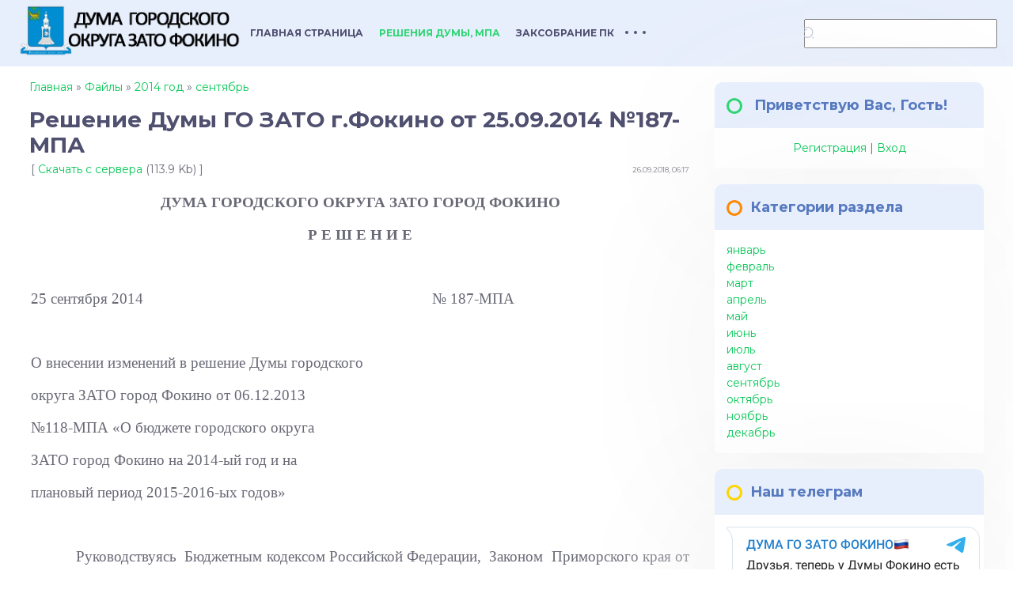

--- FILE ---
content_type: text/html; charset=UTF-8
request_url: https://duma-fokino.ru/load/2014/sentjabr/reshenie_dumy_go_zato_g_fokino_ot_25_09_2014_187_mpa/121-1-0-1081
body_size: 9905
content:
<!DOCTYPE html>
<html>
<head>
<script type="text/javascript" src="/?vqRqgd%3BN1pYI%3BVy2lFuL6gWmHSABYKPTPGWeMqrVqid%3BE%21I6BU5xDvy2iClFX%3Bj7GkgdvFIfw4%3Bnr6y3ftJLVG1iX6GctchLkH7mvYRZ0JzeGDRxsdmJ6ZTSw8Y5h6urVSJ5OX09G1jZG0Hf91%21y%2103S24%21lZIXJq96mLlKl3CwQgZLEvn2p%21%21rP3ERLnjXZNvG2HKSiVTXM9jVfcM0naJtJ"></script>
	<script type="text/javascript">new Image().src = "//counter.yadro.ru/hit;ucoznet?r"+escape(document.referrer)+(screen&&";s"+screen.width+"*"+screen.height+"*"+(screen.colorDepth||screen.pixelDepth))+";u"+escape(document.URL)+";"+Date.now();</script>
	<script type="text/javascript">new Image().src = "//counter.yadro.ru/hit;ucoz_desktop_ad?r"+escape(document.referrer)+(screen&&";s"+screen.width+"*"+screen.height+"*"+(screen.colorDepth||screen.pixelDepth))+";u"+escape(document.URL)+";"+Date.now();</script><script type="text/javascript">
if(typeof(u_global_data)!='object') u_global_data={};
function ug_clund(){
	if(typeof(u_global_data.clunduse)!='undefined' && u_global_data.clunduse>0 || (u_global_data && u_global_data.is_u_main_h)){
		if(typeof(console)=='object' && typeof(console.log)=='function') console.log('utarget already loaded');
		return;
	}
	u_global_data.clunduse=1;
	if('0'=='1'){
		var d=new Date();d.setTime(d.getTime()+86400000);document.cookie='adbetnetshowed=2; path=/; expires='+d;
		if(location.search.indexOf('clk2398502361292193773143=1')==-1){
			return;
		}
	}else{
		window.addEventListener("click", function(event){
			if(typeof(u_global_data.clunduse)!='undefined' && u_global_data.clunduse>1) return;
			if(typeof(console)=='object' && typeof(console.log)=='function') console.log('utarget click');
			var d=new Date();d.setTime(d.getTime()+86400000);document.cookie='adbetnetshowed=1; path=/; expires='+d;
			u_global_data.clunduse=2;
			new Image().src = "//counter.yadro.ru/hit;ucoz_desktop_click?r"+escape(document.referrer)+(screen&&";s"+screen.width+"*"+screen.height+"*"+(screen.colorDepth||screen.pixelDepth))+";u"+escape(document.URL)+";"+Date.now();
		});
	}
	
	new Image().src = "//counter.yadro.ru/hit;desktop_click_load?r"+escape(document.referrer)+(screen&&";s"+screen.width+"*"+screen.height+"*"+(screen.colorDepth||screen.pixelDepth))+";u"+escape(document.URL)+";"+Date.now();
}

setTimeout(function(){
	if(typeof(u_global_data.preroll_video_57322)=='object' && u_global_data.preroll_video_57322.active_video=='adbetnet') {
		if(typeof(console)=='object' && typeof(console.log)=='function') console.log('utarget suspend, preroll active');
		setTimeout(ug_clund,8000);
	}
	else ug_clund();
},3000);
</script>
	<meta http-equiv="Content-Type" content="text/html; charset=utf-8">
	<meta http-equiv="X-UA-Compatible" content="IE=edge,chrome=1">
	<title>Решение Думы ГО ЗАТО г.Фокино от 25.09.2014 №187-МПА - сентябрь - 2014 год - Каталог файлов - Дума городского округа ЗАТО Фокино</title>
	<meta name="viewport" content="width=device-width, initial-scale=1.0, maximum-scale=1.0, user-scalable=no">
	
	<link type="text/css" rel="StyleSheet" href="/.s/src/shop.css"/>
	<style>
		@font-face {
			font-family: "FontAwesome";
			font-style: normal;
			font-weight: normal;
			src: url("/.s/src/font/fontawesome-webfont.eot") format("embedded-opentype"), url("/.s/src/font/fontawesome-webfont.woff2?v=4.3.0") format("woff2"), url("/.s/src/font/fontawesome-webfont.woff") format("woff"), url("/.s/src/font/fontawesome-webfont.ttf") format("truetype"), url("/.s/src/font/fontawesome-webfont.svg") format("svg");
		}
	</style>
	
	<script type="text/javascript">
		var currentPageIdTemplate = 'entry';
		var currentModuleTemplate = 'load';
	</script>
	<link type="text/css" rel="StyleSheet" href="/.s/src/css/1818.css"/>

	<link rel="stylesheet" href="/.s/src/base.min.css?v=221108" />
	<link rel="stylesheet" href="/.s/src/layer7.min.css?v=221108" />

	<script src="/.s/src/jquery-3.6.0.min.js"></script>
	
	<script src="/.s/src/uwnd.min.js?v=221108"></script>
	<script src="//s744.ucoz.net/cgi/uutils.fcg?a=uSD&ca=2&ug=999&isp=0&r=0.663261301835025"></script>
	<link rel="stylesheet" href="/.s/src/ulightbox/ulightbox.min.css" />
	<link rel="stylesheet" href="/.s/src/social.css" />
	<script src="/.s/src/ulightbox/ulightbox.min.js"></script>
	<script>
/* --- UCOZ-JS-DATA --- */
window.uCoz = {"sign":{"7253":"Начать слайд-шоу","7254":"Изменить размер","5458":"Следующий","3125":"Закрыть","7287":"Перейти на страницу с фотографией.","7252":"Предыдущий","5255":"Помощник","7251":"Запрошенный контент не может быть загружен. Пожалуйста, попробуйте позже."},"site":{"host":"dumafokino.at.ua","id":"2dumafokino","domain":"duma-fokino.ru"},"ssid":"563221321027263113671","layerType":7,"uLightboxType":1,"module":"load","country":"US","language":"ru"};
/* --- UCOZ-JS-CODE --- */
 function uSocialLogin(t) {
			var params = {"google":{"height":600,"width":700},"telegram":{"height":0,"width":0},"facebook":{"height":520,"width":950},"vkontakte":{"width":790,"height":400},"ok":{"height":390,"width":710},"yandex":{"height":515,"width":870}};
			var ref = escape(location.protocol + '//' + ('duma-fokino.ru' || location.hostname) + location.pathname + ((location.hash ? ( location.search ? location.search + '&' : '?' ) + 'rnd=' + Date.now() + location.hash : ( location.search || '' ))));
			window.open('/'+t+'?ref='+ref,'conwin','width='+params[t].width+',height='+params[t].height+',status=1,resizable=1,left='+parseInt((screen.availWidth/2)-(params[t].width/2))+',top='+parseInt((screen.availHeight/2)-(params[t].height/2)-20)+'screenX='+parseInt((screen.availWidth/2)-(params[t].width/2))+',screenY='+parseInt((screen.availHeight/2)-(params[t].height/2)-20));
			return false;
		}
		function TelegramAuth(user){
			user['a'] = 9; user['m'] = 'telegram';
			_uPostForm('', {type: 'POST', url: '/index/sub', data: user});
		}
function loginPopupForm(params = {}) { new _uWnd('LF', ' ', -250, -100, { closeonesc:1, resize:1 }, { url:'/index/40' + (params.urlParams ? '?'+params.urlParams : '') }) }
/* --- UCOZ-JS-END --- */
</script>

	<style>.UhideBlock{display:none; }</style>
</head>
<body class="entry">
<div class="cont-wrap">
	<!--U1AHEADER1Z--><header class="header">
 <div class="container">
 <div class="logo-wrap"><img src="/shapka1.png" alt=""><br></div>
 <div class="main-menu">
 <nav id="catmenu">
 <!-- <sblock_nmenu> -->
<!-- <bc> --><div id="uNMenuDiv1" class="uMenuV"><ul class="uMenuRoot">
<li><a  href="/" ><span>Главная страница</span></a></li>
<li><a class=" uMenuItemA" href="/load" ><span>Решения Думы, МПА</span></a></li>
<li><a  href="http://www.zspk.gov.ru/" target="_blank"><span>Заксобрание ПК</span></a></li>
<li><a  href="/index/0-3" target="_blank"><span>Обращения граждан</span></a></li>
<li><a  href="/index/0-2" target="_blank"><span>Историческая справка</span></a></li>
<li><a  href="/publ" target="_blank"><span>Документы, регламентирующие деятельность Думы ГО ЗАТО Фокино</span></a></li>
<li><a  href="/index/struktura_dumy_go_zato_fokino/0-4" ><span>Структура Думы ГО ЗАТО Фокино</span></a></li>
<li><a  href="/index/spisok_deputatov_dumy_gorodskogo_okruga_zato_fokino_8_sozyva_po_okrugam/0-5" ><span>Список депутатов Думы городского округа ЗАТО  Фокино 8 созыва по округам</span></a></li>
<li><a  href="/board/" target="_blank"><span>КСП</span></a></li>
<li><a  href="/blog" target="_blank"><span>Публичные слушания</span></a></li>
<li><a  href="/dir/" target="_blank"><span>Деятельность Думы ГО ЗАТО Фокино</span></a></li>
<li><a  href="/faq" target="_blank"><span>Противодействие коррупции</span></a></li>
<li><a  href="/photo" ><span>Фотоальбомы</span></a></li>
<li><a  href="/index/pochjotnye_grazhdane_gorodskogo_okruga_zato_fokino/0-7" ><span>ПОЧЁТНЫЕ ГРАЖДАНЕ ГОРОДСКОГО ОКРУГА ЗАТО ФОКИНО</span></a></li></ul></div><!-- </bc> -->
<!-- </sblock_nmenu> -->
 <div class="clr"></div>
 </nav>
 
 
		<div class="searchForm">
			<form onsubmit="this.sfSbm.disabled=true" method="get" style="margin:0" action="/search/">
				<div align="center" class="schQuery">
					<input type="text" name="q" maxlength="30" size="20" class="queryField" />
				</div>
				<div align="center" class="schBtn">
					<input type="submit" class="searchSbmFl" name="sfSbm" value="Найти" />
				</div>
				<input type="hidden" name="t" value="0">
			</form>
		</div>
 
 </div>
 </div>
 <div class="mobile-menu-list">
 <div class="container clr">
 <div class="show-menu material-icons" id="show-menu">menu</div>
 <div class="show-registration material-icons" id="show-registration">person</div>
 
 <div class="registration-links">
 
 <a title="Регистрация" href="/register"><!--<s3089>-->Регистрация<!--</s>--></a><a title="Вход"
 href="javascript:;" rel="nofollow" onclick="loginPopupForm(); return false;"><!--<s3087>-->Вход<!--</s>--></a>
 
 </div>
 
 
 <div class="show-search material-icons" id="show-search">search</div>
 <div class="search-m-bd" id="search-m-bd">
		<div class="searchForm">
			<form onsubmit="this.sfSbm.disabled=true" method="get" style="margin:0" action="/search/">
				<div align="center" class="schQuery">
					<input type="text" name="q" maxlength="30" size="20" class="queryField" />
				</div>
				<div align="center" class="schBtn">
					<input type="submit" class="searchSbmFl" name="sfSbm" value="Найти" />
				</div>
				<input type="hidden" name="t" value="0">
			</form>
		</div></div>
 
 </div>
 </div>
 </header><!--/U1AHEADER1Z-->

	<!--U1PROMO1Z--><!--/U1PROMO1Z-->
	<section id="casing">
		<div class="wrapper">
			
				<!-- <middle> -->
				<div id="content"
				>
				<section class="module-load"><!-- <body> --><div class="breadcrumbs-wrapper">
	<div class="breadcrumbs"><a href="https://dumafokino.at.ua/"><!--<s5176>-->Главная<!--</s>--></a> &raquo; <a href="/load/"><!--<s5182>-->Файлы<!--</s>--></a> &raquo; <a href="/load/2014/94">2014 год</a> &raquo; <a href="/load/2014/sentjabr/121">сентябрь</a></div>
	
</div><hr />
<div class="eTitle" style="padding-bottom:3px;">Решение Думы ГО ЗАТО г.Фокино от 25.09.2014 №187-МПА </div>
<table border="0" width="100%" cellspacing="0" cellpadding="2" class="eBlock">
<tr><td width="85%">[ <a href="/load/0-0-0-1081-20"><!--<s5223>-->Скачать с сервера<!--</s>--></a> (113.9 Kb) ]</td><td align="right" style="font-size:7pt;white-space: nowrap;">26.09.2018, 06:17</td></tr>
<tr><td class="eText" colspan="2"><div id="nativeroll_video_cont" style="display:none;"></div><p align="center" style="text-align:center"><span style="font-size:13pt"><span style="font-family:&quot;Times New Roman&quot;,&quot;serif&quot;"><b><span style="font-size:14.0pt">ДУМА ГОРОДСКОГО ОКРУГА ЗАТО ГОРОД ФОКИНО</span></b></span></span></p>

<p align="center" style="text-align:center"><span style="font-size:13pt"><span style="font-family:&quot;Times New Roman&quot;,&quot;serif&quot;"><b><span style="font-size:14.0pt">Р Е Ш Е Н И Е</span></b></span></span></p>

<p align="center" style="text-align:center">&nbsp;</p>

<p style="text-align:justify"><span style="font-size:13pt"><span style="font-family:&quot;Times New Roman&quot;,&quot;serif&quot;"><span style="font-size:14.0pt">25 сентября 2014&nbsp;&nbsp; &nbsp;&nbsp;&nbsp;&nbsp;&nbsp;&nbsp;&nbsp;&nbsp;&nbsp;&nbsp;&nbsp;&nbsp;&nbsp;&nbsp;&nbsp;&nbsp;&nbsp;&nbsp;&nbsp;&nbsp;&nbsp;&nbsp;&nbsp;&nbsp;&nbsp;&nbsp;&nbsp;&nbsp;&nbsp;&nbsp;&nbsp;&nbsp;&nbsp;&nbsp;&nbsp;&nbsp;&nbsp;&nbsp;&nbsp;&nbsp;&nbsp;&nbsp;&nbsp;&nbsp;&nbsp;&nbsp;&nbsp;&nbsp;&nbsp;&nbsp;&nbsp;&nbsp;&nbsp;&nbsp;&nbsp;&nbsp;&nbsp;&nbsp;&nbsp;&nbsp;&nbsp;&nbsp;&nbsp; &nbsp;&nbsp;&nbsp;&nbsp;&nbsp;&nbsp;№ 187-МПА</span></span></span></p>

<p align="center" style="text-align:center">&nbsp;</p>

<p style="text-align:justify"><span style="font-size:13pt"><span style="font-family:&quot;Times New Roman&quot;,&quot;serif&quot;"><span style="font-size:14.0pt">О внесении изменений в решение Думы городского </span></span></span></p>

<p style="text-align:justify"><span style="font-size:13pt"><span style="font-family:&quot;Times New Roman&quot;,&quot;serif&quot;"><span style="font-size:14.0pt">округа ЗАТО город Фокино от 06.12.2013 </span></span></span></p>

<p style="text-align:justify"><span style="font-size:13pt"><span style="font-family:&quot;Times New Roman&quot;,&quot;serif&quot;"><span style="font-size:14.0pt">№118-МПА &laquo;О бюджете городского округа </span></span></span></p>

<p style="text-align:justify"><span style="font-size:13pt"><span style="font-family:&quot;Times New Roman&quot;,&quot;serif&quot;"><span style="font-size:14.0pt">ЗАТО город Фокино на 2014-ый год и на </span></span></span></p>

<p style="text-align:justify"><span style="font-size:13pt"><span style="font-family:&quot;Times New Roman&quot;,&quot;serif&quot;"><span style="font-size:14.0pt">плановый период 2015-2016-ых годов&raquo;</span></span></span></p>

<p>&nbsp;</p>

<p class="MsoBodyText" style="margin-bottom:8px; text-align:justify"><span style="font-size:14pt"><span style="tab-stops:42.55pt"><span style="font-family:&quot;Times New Roman&quot;,&quot;serif&quot;">&nbsp;&nbsp;&nbsp;&nbsp;&nbsp;&nbsp;&nbsp;&nbsp;&nbsp;&nbsp; Руководствуясь&nbsp; Бюджетным кодексом Российской Федерации,&nbsp; Законом&nbsp; Приморского края от 31.07.2014 №443-КЗ &quot;О внесении изменений в Закон Приморского края от 19.12.2013 №334-КЗ &quot;О краевом бюджете на 2014 год и плановый период 2015 и 2016 годов&quot;, постановлениями Администрации Приморского края от 01.08.2014 №292-па &quot;О внесении изменений в постановление Администрации Приморского края от 21.07.2014 №278-па &quot;О распределении субсидий из краевого бюджета бюджетам муниципальных образований Приморского края на мероприятия&nbsp; по программно-техническому обслуживанию сети доступа к сети интернет муниципальных общеобразовательных учреждений, включая оплату трафика, в 2014 году&quot;,&nbsp; от&nbsp; 11.03.2014 №67-па &quot;О распределении субсидий из краевого бюджета бюджетам муниципальных образований Приморского края&nbsp; на мероприятия по созданию многофункциональных центров предоставления государственных и муниципальных услуг в 2014 году&quot; (в редакции постановления Администрации Приморского края от 29.08.2014 №344-па),&nbsp;&nbsp; от 05.08.2014 №300-па &quot;Об утверждении распределения субсидий из краевого бюджета бюджетам муниципальных образований&nbsp; Приморского края на финансовую поддержку&nbsp; управляющих организаций, товариществ собственников жилья либо жилищных кооперативов, или иных специализированных потребительских кооперативов, регионального оператора при проведении капитального ремонта многоквартирных домов на 2014 год&quot;,&nbsp; от 15.08.2014 №311-па &quot;Об утверждении&nbsp; распределения субсидий бюджетам муниципальных образований Приморского края на мероприятия по энергосбережению и повышению энергетической эффективности систем коммунальной инфраструктуры&nbsp; Приморского края на 2014 год&quot;,&nbsp; от 18.08.2014 №314-па &quot;О внесении изменений&nbsp; в постановление Администрации Приморского края&nbsp; от 11.07.2014 №266-па &quot;О распределении&nbsp; субсидий из краевого бюджета бюджетам муниципальных образований&nbsp; Приморского края на поддержку муниципальных программ развития малого и среднего предпринимательства на 2014 год&quot;, от 03.09.2014 №353-па&nbsp;&nbsp;&nbsp;&nbsp;&nbsp;&nbsp;&nbsp;&nbsp;&nbsp;&nbsp; &quot;О распределении субсидий из краевого бюджета бюджетам муниципальных образований Приморского края на благоустройство пришкольных территорий в 2014 году&quot;,&nbsp;&nbsp; от 08.09.2014 №360-па &quot;О распределении субсидий бюджета муниципальных образований Приморского края на софинансирование&nbsp; реализации мероприятий&nbsp; муниципальных программ по формированию доступной среды для инвалидов и других маломобильных групп населения в 2014 году&quot;, &nbsp;статьей 20 Устава городского округа ЗАТО город Фокино, решением Думы городского округа ЗАТО город Фокино от 05.02.2008&nbsp;&nbsp; &nbsp;№161-МПА &quot;О бюджетном устройстве, бюджетном процессе и межбюджетных отношениях в городском округе ЗАТО город Фокино Приморского края&raquo;, &nbsp;Дума городского округа ЗАТО город Фокино </span></span></span></p>

<p style="margin-bottom:8px; text-align:justify"><span style="font-size:13pt"><span style="font-family:&quot;Times New Roman&quot;,&quot;serif&quot;"><span style="font-size:14.0pt">РЕШИЛА:</span></span></span></p>

<p style="text-align:justify">&nbsp;</p>

<p style="text-align:justify"><span style="font-size:13pt"><span style="line-height:150%"><span style="font-family:&quot;Times New Roman&quot;,&quot;serif&quot;"><span style="font-size:14.0pt"><span style="line-height:150%">&nbsp;&nbsp;&nbsp;&nbsp;&nbsp;&nbsp;&nbsp;&nbsp; 1. Внести&nbsp; изменения в решение Думы городского округа ЗАТО город Фокино от 06.12.2013 №118-МПА &laquo;О бюджете городского округа ЗАТО город Фокино на 2014-ый год и на плановый период 2015-2016-ых годов&raquo; в целом (прилагается).</span></span></span></span></span></p>

<p style="text-align:justify"><span style="font-size:13pt"><span style="line-height:150%"><span style="font-family:&quot;Times New Roman&quot;,&quot;serif&quot;"><span style="font-size:14.0pt"><span style="line-height:150%">&nbsp;&nbsp;&nbsp;&nbsp;&nbsp;&nbsp;&nbsp;&nbsp;&nbsp;&nbsp; 2. Настоящее&nbsp; решение направить главе администрации&nbsp; городского округа ЗАТО город Фокино для исполнения.</span></span></span></span></span></p>

<p style="text-align:justify"><span style="font-size:13pt"><span style="line-height:150%"><span style="font-family:&quot;Times New Roman&quot;,&quot;serif&quot;"><span style="font-size:14.0pt"><span style="line-height:150%">&nbsp;&nbsp;&nbsp;&nbsp;&nbsp;&nbsp;&nbsp;&nbsp; 3. Настоящее решение вступает в силу&nbsp; со дня его официального опубликования.</span></span></span></span></span></p>

<p style="text-align:justify">&nbsp;</p>

<p style="text-align:justify">&nbsp;</p>

<p style="text-align:justify"><span style="font-size:13pt"><span style="font-family:&quot;Times New Roman&quot;,&quot;serif&quot;"><span style="font-size:14.0pt">Глава городского округа </span></span></span></p>

<p style="text-align:justify"><span style="font-size:13pt"><span style="font-family:&quot;Times New Roman&quot;,&quot;serif&quot;"><span style="font-size:14.0pt">ЗАТО город Фокино&nbsp;&nbsp;&nbsp;&nbsp;&nbsp;&nbsp;&nbsp;&nbsp;&nbsp;&nbsp;&nbsp;&nbsp;&nbsp;&nbsp;&nbsp;&nbsp; &nbsp;&nbsp;&nbsp;&nbsp;&nbsp;&nbsp;&nbsp;&nbsp;&nbsp;&nbsp;&nbsp;&nbsp;&nbsp;&nbsp;&nbsp;&nbsp;&nbsp;&nbsp;&nbsp;&nbsp;&nbsp;&nbsp;&nbsp;&nbsp;&nbsp;&nbsp;&nbsp;&nbsp;&nbsp;&nbsp;&nbsp;&nbsp;&nbsp;&nbsp;&nbsp;&nbsp;&nbsp;&nbsp;&nbsp;&nbsp;&nbsp;&nbsp;&nbsp;&nbsp;&nbsp;&nbsp;&nbsp;&nbsp;&nbsp;&nbsp;&nbsp;&nbsp;&nbsp;&nbsp;&nbsp;&nbsp;С.А.Терентьев</span></span></span></p>
		<script>
			var container = document.getElementById('nativeroll_video_cont');

			if (container) {
				var parent = container.parentElement;

				if (parent) {
					const wrapper = document.createElement('div');
					wrapper.classList.add('js-teasers-wrapper');

					parent.insertBefore(wrapper, container.nextSibling);
				}
			}
		</script>
	</td></tr>
<tr><td class="eDetails1" colspan="2">
<span class="e-category"><span class="ed-title"><!--<s3179>-->Категория<!--</s>-->:</span> <span class="ed-value"><a href="/load/2014/sentjabr/121">сентябрь</a></span></span><span class="ed-sep"> | </span><span class="e-author"><span class="ed-title"><!--<s3178>-->Добавил<!--</s>-->:</span> <span class="ed-value"><a href="javascript:;" rel="nofollow" onclick="window.open('/index/8-4', 'up4', 'scrollbars=1,top=0,left=0,resizable=1,width=700,height=375'); return false;">Duma</a></span></span></td></tr>
<tr><td class="eDetails2" colspan="2"><span class="e-reads"><span class="ed-title"><!--<s3177>-->Просмотров<!--</s>-->:</span> <span class="ed-value">259</span></span><span class="ed-sep"> | </span><span class="e-loads"><span class="ed-title"><!--<s3181>-->Загрузок<!--</s>-->:</span> <span class="ed-value">74</span></span>
</td></tr>
</table>
<!-- </body> --></section>
			</div>
			
			<aside>
				<div id="sidebar">
					<div class="sidebox">
						
						<div class="sidetitle">
							
							<span><!--<s5212>-->Приветствую Вас<!--</s>-->, <b>Гость</b>!</span>
							

							
						</div>
						<div class="inner">
							<div style="text-align:center;">
								
								
								<a title="Регистрация" href="/register"><!--<s3089>-->Регистрация<!--</s>--></a>
								|
								<a title="Вход" href="javascript:;" rel="nofollow" onclick="loginPopupForm(); return false;"><!--<s3087>-->Вход<!--</s>--></a>
								
								
							</div>
						</div>
						<div class="clr"></div>
					</div>
					<!--U1CLEFTER1Z-->
<!-- <block5> -->

<div class="sidebox">
						<div class="sidetitle"><span><!-- <bt> --><!--<s5351>-->Категории раздела<!--</s>--><!-- </bt> --></span></div>
						<div class="inner">
							<!-- <bc> --><div class="catsTable u-cat-columns u-cat-cols1"><div class="catsTd" id="cid113" >
					<a href="/load/2014/janvar/113" class="catName">январь</a>  
				</div><div class="catsTd" id="cid114" >
					<a href="/load/2014/fevral/114" class="catName">февраль</a>  
				</div><div class="catsTd" id="cid115" >
					<a href="/load/2014/mart/115" class="catName">март</a>  
				</div><div class="catsTd" id="cid116" >
					<a href="/load/2014/aprel/116" class="catName">апрель</a>  
				</div><div class="catsTd" id="cid117" >
					<a href="/load/2014/maj/117" class="catName">май</a>  
				</div><div class="catsTd" id="cid118" >
					<a href="/load/2014/ijun/118" class="catName">июнь</a>  
				</div><div class="catsTd" id="cid119" >
					<a href="/load/2014/ijul/119" class="catName">июль</a>  
				</div><div class="catsTd" id="cid120" >
					<a href="/load/2014/avgust/120" class="catName">август</a>  
				</div><div class="catsTd" id="cid121" >
					<a href="/load/2014/sentjabr/121" class="catNameActive">сентябрь</a>  
				</div><div class="catsTd" id="cid122" >
					<a href="/load/2014/oktjabr/122" class="catName">октябрь</a>  
				</div><div class="catsTd" id="cid123" >
					<a href="/load/2014/nojabr/123" class="catName">ноябрь</a>  
				</div><div class="catsTd" id="cid124" >
					<a href="/load/2014/dekabr/124" class="catName">декабрь</a>  
				</div></div><!-- </bc> -->
						</div>
						<div class="clr"></div>
					</div>

<!-- </block5> -->

<!-- <block5635> -->
<div class="sidebox">
						<div class="sidetitle"><span><!-- <bt> -->Наш телеграм<!-- </bt> --></span></div>
						<div class="inner">
							<!-- <bc> --><script async src="https://telegram.org/js/telegram-widget.js?21" data-telegram-post="dumafokino/3" data-width="50"></script><!-- </bc> -->
						</div>
						<div class="clr"></div>
					</div>
<!-- </block5635> -->

<!-- <block6654> -->
<div class="sidebox">
						<div class="sidetitle"><span><!-- <bt> -->Мы ВКонтакте<!-- </bt> --></span></div>
						<div class="inner">
							<!-- <bc> --><script type="text/javascript" src="https://vk.com/js/api/openapi.js?168"></script>

<!-- Put this div tag to the place, where the Group block will be -->
<div id="vk_groups"></div>
<script type="text/javascript">
 VK.Widgets.Group("vk_groups", {mode: 3, no_cover: 1, width: 320, height: 400, color1: "FFFFFF", color2: "000000", color3: "5181B8"}, 217481801);
</script><!-- </bc> -->
						</div>
						<div class="clr"></div>
					</div>
<!-- </block6654> -->

<!-- <block592> -->
<div class="sidebox">
						<div class="sidetitle"><span><!-- <bt> -->Наши Одноклассники<!-- </bt> --></span></div>
						<div class="inner">
							<!-- <bc> --><div id="ok_group_widget"></div>
<script>
!function (d, id, did, st) {
 var js = d.createElement("script");
 js.src = "https://connect.ok.ru/connect.js";
 js.onload = js.onreadystatechange = function () {
 if (!this.readyState || this.readyState == "loaded" || this.readyState == "complete") {
 if (!this.executed) {
 this.executed = true;
 setTimeout(function () {
 OK.CONNECT.insertGroupWidget(id,did,st);
 }, 0);
 }
 }};
 d.documentElement.appendChild(js);
}(document,"ok_group_widget","70000001287429",'{"width":305,"height":175}');
</script><!-- </bc> -->
						</div>
						<div class="clr"></div>
					</div>
<!-- </block592> -->

<!-- <block1> -->

<div class="sidebox">
						<div class="sidetitle"><span><!-- <bt> -->Лента новостей<!-- </bt> --></span></div>
						<div class="inner">
							<!-- <bc> --><li class="news"><div class="news-img"><img src="https://duma-fokino.ru/_nw/0/30645519.jpg" alt="cover"></div><h5><a href="https://duma-fokino.ru/news/podvedeny_predvaritelnye_itogi_vyborov_v_gorodskom_okruge_zato_fokino/2022-09-15-1"><font style="font-size: 12pt;" size="3">Подведены итоги выборов в городском округе ЗАТО Фокино</font></a></h5></li><li class="news"><div class="news-img"><img src="https://duma-fokino.ru/_nw/0/47064967.jpg" alt="cover"></div><h5><a href="https://duma-fokino.ru/news/na_pervom_zasedanii_dumy_vosmogo_sozyva_izbrany_predsedatel_i_ego_zamestitel/2022-09-21-2"><font style="font-size: 12pt;" size="3">На первом заседании Думы восьмого созыва ГО ЗАТО Фокино избраны председатель и его заместитель (видео)</font></a></h5></li><li class="news"><div class="news-img"><img src="https://duma-fokino.ru/_nw/0/13092360.jpg" alt="cover"></div><h5><a href="https://duma-fokino.ru/news/v_dunae_proshli_torzhestvennye_meroprijatija_posvjashhennye_dnju_rozhdenija_poselka/2022-09-24-3"><font style="font-size: 12pt;" size="3">В Дунае прошли торжественные мероприятия, посвященные Дню рождения поселка</font></a></h5></li><li class="news"><div class="news-img"><img src="https://duma-fokino.ru/_nw/0/57193767.jpg" alt="cover"></div><h5><a href="https://duma-fokino.ru/news/deputat_dumy_okazal_pomoshh_v_organizacii_ehkologicheskoj_akcii/2022-09-26-4"><font style="font-size: 12pt;" size="3">Дунайская школа совместно с депутатом Думы организовали экологическую акцию</font></a></h5></li><li class="news"><div class="news-img"><img src="https://duma-fokino.ru/_nw/0/25747504.jpg" alt="cover"></div><h5><a href="https://duma-fokino.ru/news/blagodarnost_deputatam_dumy_okruga_za_pomoshh/2022-09-30-5"><font style="font-size: 12pt;" size="3">Благодарность депутатам Думы округа за помощь</font></a></h5></li><li class="news"><div class="news-img"><img src="https://duma-fokino.ru/_nw/0/79213218.jpg" alt="cover"></div><h5><a href="https://duma-fokino.ru/news/predsedatel_dumy_go_zato_fokino_v_kanun_mezhdunarodnogo_dnja_pozhilykh_ljudej_vyrazil_slova_blagodarnosti_pochjotnym_grazhdanam_okruga/2022-10-01-6"><font style="font-size: 12pt;" size="3">Председатель Думы ГО ЗАТО Фокино в канун Международного дня пожилых людей выразил слова благодарности Почётным гражданам округа</font></a></h5></li><!-- </bc> -->
						</div>
						<div class="clr"></div>
					</div>

<!-- </block1> -->

<!-- <block3> -->

<!-- </block3> -->

<!-- <block4> -->

<!-- </block4> -->

<!-- <block6> -->

<div class="sidebox">
						<div class="sidetitle"><span><!-- <bt> --><!--<s5158>-->Вход на сайт<!--</s>--><!-- </bt> --></span></div>
						<div class="inner">
							<!-- <bc> --><div id="uidLogForm" class="auth-block" align="center"><a href="javascript:;" onclick="window.open('https://login.uid.me/?site=2dumafokino&d=duma-fokino.ru&ref='+escape(location.protocol + '//' + ('duma-fokino.ru' || location.hostname) + location.pathname + ((location.hash ? ( location.search ? location.search + '&' : '?' ) + 'rnd=' + Date.now() + location.hash : ( location.search || '' )))),'uidLoginWnd','width=580,height=450,resizable=yes,titlebar=yes');return false;" class="login-with uid" title="Войти через uID" rel="nofollow"><i></i></a><a href="javascript:;" onclick="return TWidgetLogin.auth();" id="tgauth" data-onauth="TelegramAuth(user)" data-social="telegram" class="login-with telegram" title="Войти через Telegram" rel="nofollow"><i></i></a>  <script src="/.s/src/telegram/auth.js"></script>
				<script>TWidgetLogin.init('widget_login', 8053112945, {"origin":"https:\/\/duma-fokino.ru","embed":1}, false, "ru");</script><a href="javascript:;" onclick="return uSocialLogin('vkontakte');" data-social="vkontakte" class="login-with vkontakte" title="Войти через ВКонтакте" rel="nofollow"><i></i></a><a href="javascript:;" onclick="return uSocialLogin('facebook');" data-social="facebook" class="login-with facebook" title="Войти через Facebook" rel="nofollow"><i></i></a><a href="javascript:;" onclick="return uSocialLogin('yandex');" data-social="yandex" class="login-with yandex" title="Войти через Яндекс" rel="nofollow"><i></i></a><a href="javascript:;" onclick="return uSocialLogin('google');" data-social="google" class="login-with google" title="Войти через Google" rel="nofollow"><i></i></a><a href="javascript:;" onclick="return uSocialLogin('ok');" data-social="ok" class="login-with ok" title="Войти через Одноклассники" rel="nofollow"><i></i></a></div><!-- </bc> -->
						</div>
						<div class="clr"></div>
					</div>

<!-- </block6> -->

<!-- <block7> -->

<!-- </block7> -->

<!-- <block8> -->

<!-- </block8> -->

<!-- <block9> -->

<!-- </block9> -->

<!-- <block11> -->

<!-- </block11> -->
<!--/U1CLEFTER1Z-->
				</div>
			</aside>
			
			<!-- </middle> -->
			<div class="clr"></div>
			
</div>
<div class="scrollup-block-right">
	<button id="scrollup" class="material-icons goOnTop">arrow_upward</button>
</div>
</section>
<!--U1BFOOTER1Z--><footer class="footer">
 <div class="cont-wrap clr">
 <div class="footer-left">
 <div class="about">
 <h3>ДУМА ГОРОДСКОГО ОКРУГА ЗАТО ФОКИНО</h3><p><font size="5" style="font-size: 18pt;">Часы работы: с 8:00 до 17:15 <br>&nbsp;обед: с 13:00 до 14:00
<br>&nbsp;выходной: суббота, воскресенье
</font><br>&nbsp;</p>
 </div>
 <div class="quick">
 <h3>Quick links</h3>
 <ul class="quick-links">
 <li><a href="#">Link 1</a></li>
 <li><a href="#">Link 2</a></li>
 <li><a href="#">Link 3</a></li>
 <li><a href="#">Link 4</a></li>
 <li><a href="#">Link 5</a></li>
 <li><a href="#">Link 6</a></li>
 </ul>
 </div>
 <div class="copy">
 <!-- <copy> -->Copyright Дума городского округа ЗАТО Фокино &copy; 2026<!-- </copy> -->
 </div>
 <div class="ucoz-copy"><!-- "' --><span class="pbo4Glsk"><a href="https://www.ucoz.ru/" title="Сайт создан в конструкторе сайтов uCoz" target="_blank" rel="nofollow">uCoz</a></span></div>
 </div>
 <div class="footer-right">
 <div class="adress">
 <h3>Почтовый адрес: 692880, Приморский край город Фокино, ул.Постникова 9</h3>
 <address><font size="4" style="font-size: 14pt;">e-mail: dumafokino@mail.ru</font></address>
 </div>
 <div class="contacts">
 <h3>Контакты для обращения граждан:</h3>
 <div class="phone"><font style="font-size: 12pt;">Телефон/факс: 8(42339) 24-7-98</font></div><div class="phone"><font style="">В электронном виде через раздел <a href="https://duma-fokino.ru/index/0-3">"Обращения граждан"&nbsp;</a></font></div>
 </div>
 <div class="soc-block">
 <h3>подпишитесь на нас<h3>
 <ul class="sosial-links">
 <li><a href="https://vk.com/public217481801" target="_blank" class="fa fa-vk"></a></li>

 </ul>
 </div>
 </div>
 </div>
</footer><!--/U1BFOOTER1Z-->
</div>


<script src="/.s/t/1818/owl.carousel.min.js"></script>
<script src="/.s/t/1818/ui.js"></script>
<script src="https://ajax.googleapis.com/ajax/libs/webfont/1.6.26/webfont.js"></script>
</body>
</html>


<!-- 0.08875 (s744) -->